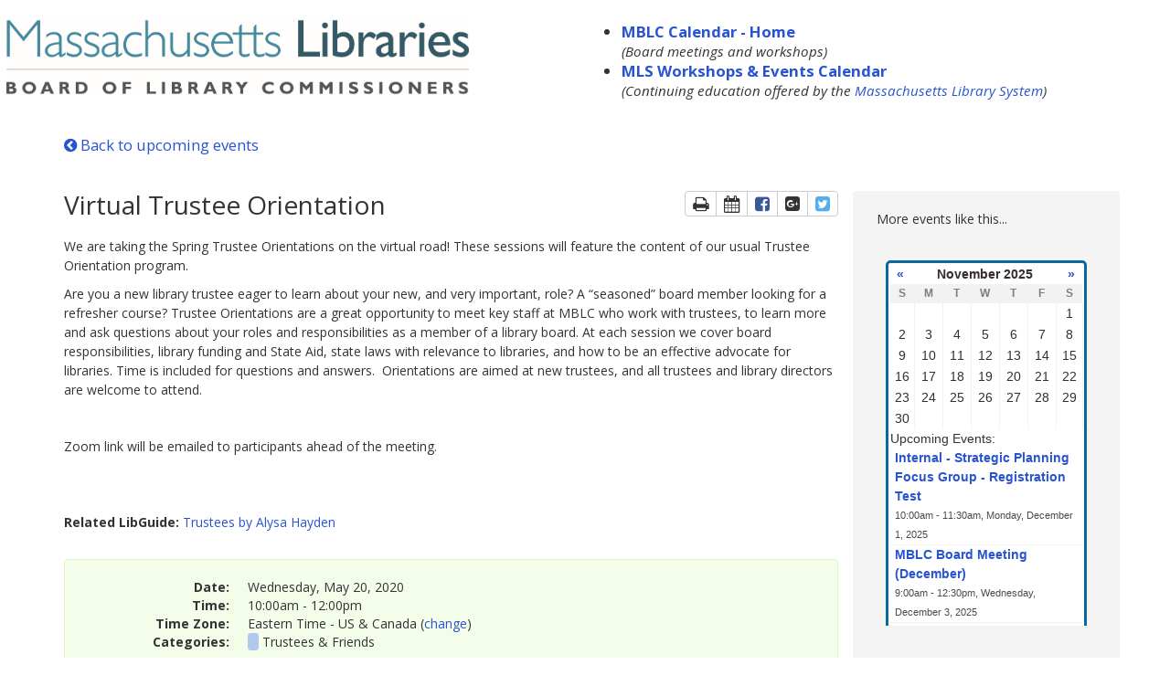

--- FILE ---
content_type: text/css
request_url: https://s3.amazonaws.com/libapps/sites/577/include/mblc-style2.css
body_size: 5872
content:
/* latest updates: 02/16/2016 */
/* us blind folks need this so we can stay zoomed in to 125% in windows */
.s-lib-cmd-bar > .container {
    width: 1100px!important;
}

/* media queries, baby */
@media screen and (max-width: 1000px) {
	.s-lib-public-side-header {
	margin-top: 2em;
	}
} 
	
@media screen and (max-width: 768px) {
	#s-lg-guide-list-controls h4 {
	display: none;
	}
} 

@media screen and (max-width: 768px) {
	#push-controls {
	display: none;
	}
}

@media screen and (max-width: 767px) {
	#push-search {
	display: none;
	}
}

@media screen and (max-width:768px) {
	#form-group-s-lg-guide-order {
	display: none;
	}
}

@media screen and (min-width: 768px) {
	#mobile-search {
	display:none;
	}
}

/* this is for the top menu of breadcrumbs with the skip nav link */
@media screen and (max-width:800px) {
   #bandeauLeft, #bandeauRight {
   float:left!important;
   width:100%!important;
   display:inline-block;
   text-align:left!important;
	}
}

@media screen and (max-width: 600px) {
	.nav .s-lg-index-nav-btn > a {
		margin: 0 1em; 
		font-size: 0.75em;
		padding: 0.5em;
		}
	}

@media screen and (max-width:540px) {
#s-lg-guide-name { 
	font-size: 1.2em!important;
	}
#s-lib-bc .breadcrumb {
	font-size: 1em!important;
	}
}

@media screen and (max-width:540px) {
	#s-lib-bc {
	font-size:0.9em;
	}
}

/* neatly stacks nav for mobile */
@media screen and (max-width: 540px) {
  .nav-tabs > li {
  width: 100%;
  }
}


/* general element styling */
body { 
	font-family:'Open Sans', Arial, Helvetica, sans-serif; 
	font-size:1.3em;
}

.s-lib-box-content {
	font-size:14px;
}

.s-lib-box .s-lib-box-title {
	font-size:13px;
}
	
a:visited { 
	color:#6A0CA0;
}

blockquote {
	font-size: 13px;
	background-color: #eee;
}

.s-lib-main {
	padding-top:20px!important;
}
	
/* this may not be needed anymore, given bootstrap table class */	
td { 
	padding: 2px 3px 2px;
}
	
	
/* header styling */ 
#s-lg-public-skiplink {
	top: -8px;
}

#s-lg-guide-header-info {
    margin-top: 2.5em;
    text-align: left;
}

#s-lg-guide-name, #s-lg-guide-header-info h1, .s-lib-header h1 { 
	font-size: 1.5em;
	font-weight:bold;
}

#s-lg-guide-header { 
	text-align: center;
}

#s-lg-guide-header-attributes li {
	display: inline;
	float: none;
}

#s-lg-guide-description {
	font-size: 1em;
} 

#s-lib-public-header {
	text-align:center;
	padding-bottom: 0px;
}  
	
.s-lg-guide-header-subjects {
	text-align: center;
}  

.s-lib-public-side-header {
	font: bold 16px 'Open Sans',Arial,Helvetica,sans-serif; 
} 
	
#s-lib-bc .breadcrumb {
	font-size: 1em;
	margin: 0 0 5px;
}

/* #s-lib-bc and bandeau business = the breadcrumb menu strip at the top */
#s-lib-bc {
	float:left;
	width:100%;
	padding:0.25em;
	margin-top:0px!important;
	background:#f5f5f5;
}

#bandeauLeft {
	float:left;
	width:80%;
}

#bandeauRight {
	float:right;
	width:15%;
	text-align:right;
}

	
/* homepage styling */

#s-lib-public-header-desc {
	font-size:14px;
}

#s-lg-guide-list-controls h4 { 
	font-size:1em; 
} 

#s-lg-index-list {
	margin-top: 2em;
} 

ul.lg_rss_list { 
	padding-left: 15px;
}

ul.lg_rss_list li {
	padding-left:5px;
	padding-bottom: 5px;
	padding-top: 5px;
	border-bottom: 1px dotted #a1a1a1;
}

.s-lib-box-idx-guide-list, .s-lib-box-er-course-list { 
	border: 1px solid #0c8eb0; /* borders around guide titles listed on homepage */
} 

#s-lg-hp-nav { 
	border: 1px solid #0c8eb0;
	background-image: url('https://s3.amazonaws.com/libapps/accounts/1454/images/background-lghomepage.jpg'); 
	padding-bottom: 2px;
} 

	
/* these two are the right column boxes on homepage */
#s-lg-box-2527701 {
	border: 1px solid #0c8eb0;
} 

#s-lg-content-4593358, #s-lg-link-list-5223025 {
	font-size:14px;
}

#s-lg-box-2527780 {
	border: 1px solid #0c8eb0;
	font-size:14px;
} 

	
/* guide search bar repositioning for smaller screens */
#mobile-search { 
	float: left;
	margin-bottom: -30px;
	margin-left: 12px;
	margin-top: -15px;
}

/* nav bar button styling */ 
/* don't think we need the following rules, but just to be safe */
/* putting the first of these rules back in because horizontal nav is displaying weirdly */
 .nav-tabs {
	border-bottom: 1px solid #ddd !important;
} 

/* .nav-tabs > li > a {
	background-color: #0c8eb0;
} */


#s-lg-hp-nav .nav a { 
	color: #fff;
}

#s-lg-hp-nav .nav > li > a:hover, #s-lg-hp-nav .nav > li > a:focus { 
	background-color: #54afc7;
	text-decoration: none;
	color: #fff;
} 

#s-lg-hp-nav .nav-pills > li.active > a, #s-lg-hp-nav .nav-pills > li.active > a:hover, #s-lg-hp-nav .nav-pills > li.active > a:focus {
	background-color: #0c8eb0;
	color: #fff;
}

	
/* form and form button styling */
form { 
	font-weight: bold; 
}

#s-lg-hp-nav form .btn-default, #mobile-search .btn-default {
	background-color: #036277;
	color: #fff;
	border: none;
}

#s-lg-hp-nav form .btn-default.active { 
	background-color: #0295b5;
	color: #fff;
	border: none; 
}

#s-lg-hp-nav form .btn-default.active { 
	background-color: #0295b5;
	color: #fff;
	border: none; 
}

#s-lg-hp-nav form .btn:hover, #mobile-search form .btn:hover {
	background-color: #54afc7;
	color: #fff;
}

form .btn:hover, form .btn:focus { 
	background-color: #54afc7;
	color: #fff;
} 

/* this makes active textareas and search boxes match our color scheme */	
.form-control:focus {
	border-color: #0c8eb0;
	box-shadow: 0 1px 1px rgba(0, 0, 0, 0.075) inset, 0 0 8px rgba(12, 142, 176, 0.6); 
	}

/* shrinks the enormous Email Me button on profile boxes */
.s-lib-profile-email {
	font-size: 0.8em;
	margin-top:-1em;
}

/* footer styling */
#footer { 
	margin-top: 5px; 
	padding: 3px; 
	border-top: 2px dotted #BBBBBB; 
	background-color: #F5F5F5; 
	width: 100%; 
	text-align: center; 
	font-style: italic; 
}

#footer p { 
	margin: 0 0 0;
}
	
.s-lib-footer { 
	text-align: center;
} 

#s-lib-footer-public { 
	margin-bottom: 5px;
	border-top: 1px solid #0c8eb0;
	width:auto;
	font-size:13px;
}

--- FILE ---
content_type: text/css
request_url: https://s3.amazonaws.com/libapps/sites/577/include/print.css
body_size: 30
content:
* {
	font-family:sans-serif;
}